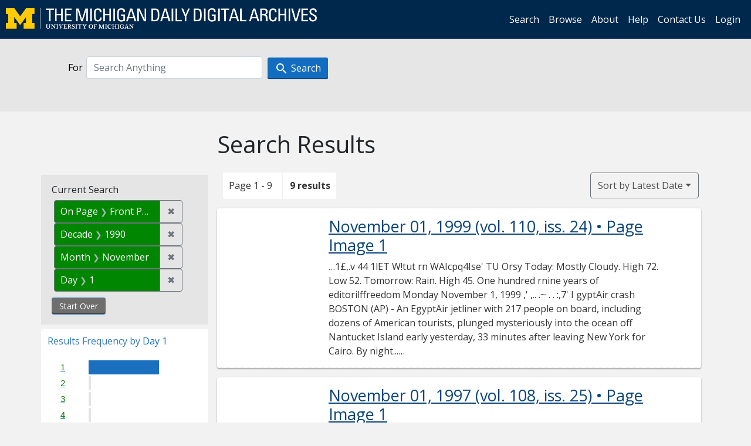

--- FILE ---
content_type: text/html; charset=utf-8
request_url: https://digital.bentley.umich.edu/midaily/search?f%5Bdate_issued_dd_ti%5D%5B%5D=1&f%5Bdate_issued_mm_ti%5D%5B%5D=11&f%5Bdate_issued_yyyy10_ti%5D%5B%5D=1990&f%5Bissue_sequence_field%5D%5B%5D=issue_sequence_1&sort=date_issued_dt+desc%2C+issue_no_t_sort+asc%2C+issue_sequence+asc
body_size: 8104
content:
<!DOCTYPE html>
<html lang="en" class="no-js">
  <head>
    <meta charset="utf-8">
    <meta http-equiv="Content-Type" content="text/html; charset=utf-8">

    <!-- Mobile viewport optimization h5bp.com/ad -->
    <meta name="HandheldFriendly" content="True">
    <meta name="viewport" content="width=device-width,initial-scale=1.0">
    
    <!-- Internet Explorer use the highest version available -->
    <meta http-equiv="X-UA-Compatible" content="IE=edge">

    <!-- Mobile IE allows us to activate ClearType technology for smoothing fonts for easy reading -->
    <!--[if IEMobile]>
      <meta http-equiv="cleartype" content="on">
    <![endif]-->

    <title>Day: 1 / Month: November / Decade: 1990 / On Page: Front Page - Michigan Daily Digital Archives - Search Results</title>
    <link rel="icon" type="image/x-icon" href="/assets/favicon-06b0ea96dea0d0e5709c1ccef65ee98f6f9ee8eeb905f9bbcfcf386834c38d1a.ico" />
    <link rel="stylesheet" href="/assets/application-0daee5089a4ca5fe0af2f67e2aca87ca57243ebd0564ee60a985b70b826f7586.css" media="all" />
    <script src="/assets/application-0aa47976aed52750af4366be76e74a1d988e2dcc6a3675f15dc5acb94c4d7957.js"></script>

    <meta name="csrf-param" content="authenticity_token" />
<meta name="csrf-token" content="kxl2Gzg92qOiTUEx8uo3vQMzqe0FdsqzX4G5-i80QxBe-9oBTzE2_j98woji8W8nljQkkzSB-uSOrn6b4M6nLQ" />
    
      <link rel="repository" href="https://quod.lib.umich.edu/cgi/i/image/api/" />
  <link rel="alternate" type="application/rss+xml" title="RSS for results" href="/midaily/search.rss?f%5Bdate_issued_dd_ti%5D%5B%5D=1&amp;f%5Bdate_issued_mm_ti%5D%5B%5D=11&amp;f%5Bdate_issued_yyyy10_ti%5D%5B%5D=1990&amp;f%5Bissue_sequence_field%5D%5B%5D=issue_sequence_1&amp;sort=date_issued_dt+desc%2C+issue_no_t_sort+asc%2C+issue_sequence+asc" />
  <link rel="alternate" type="application/atom+xml" title="Atom for results" href="/midaily/search.atom?f%5Bdate_issued_dd_ti%5D%5B%5D=1&amp;f%5Bdate_issued_mm_ti%5D%5B%5D=11&amp;f%5Bdate_issued_yyyy10_ti%5D%5B%5D=1990&amp;f%5Bissue_sequence_field%5D%5B%5D=issue_sequence_1&amp;sort=date_issued_dt+desc%2C+issue_no_t_sort+asc%2C+issue_sequence+asc" />


    <!-- Le HTML5 shim, for IE6-8 support of HTML5 elements -->
    <!--[if lt IE 9]>
      <script src="//html5shim.googlecode.com/svn/trunk/html5.js"></script>
    <![endif]-->

    <link href="https://fonts.googleapis.com/css?family=Open+Sans:400,700" rel="stylesheet">

    <script>(function(w,d,s,l,i){w[l]=w[l]||[];w[l].push({'gtm.start':
    new Date().getTime(),event:'gtm.js'});var f=d.getElementsByTagName(s)[0],
    j=d.createElement(s),dl=l!='dataLayer'?'&l='+l:'';j.async=true;j.src=
    'https://www.googletagmanager.com/gtm.js?id='+i+dl;f.parentNode.insertBefore(j,f);
    })(window,document,'script','dataLayer','GTM-WBJ7G26');</script>

  </head>
  <body class="blacklight-catalog blacklight-catalog-index" >

    <nav class="navbar navbar-expand-lg navbar-dark align-items-center" id="header-navbar" style="gap: 1rem;">
  <div class="d-flex flex-column flex-lg-row flex-grow-1" data-class="collapse navbar-collapse">
    <a class="navbar-brand" href="https://digital.bentley.umich.edu/midaily"><img alt="The Michigan Daily Digital Archives" height="35" style="margin-top: -8px" src="/assets/The-Michigan-Daily-Digital-Archive-Header-Graphic-97ff19d10db46c81cc6a22da618a557b5a6fcd4d8ec404269d7ae0e05aee4546.png" /></a>
      <ul id="skip">
    <li><a href="#content">Skip to results</a></li>
    <li><a href="#search-navbar">Skip to search form</a></li>
    <li><a href="#sidebar">Skip to search results filters</a></li>
</ul>


    <div class="collapse navbar-collapse justify-content-end" id="user-util-collapse">
        <ul class="navbar-nav flex-direction-row justify-content-end">
    <li class="nav-item"><a class="nav-link" href="/midaily/search">Search</a></li>

    <li class="nav-item"><a class="nav-link" href="/midaily/browse">Browse</a></li>
    <li class="nav-item"><a class="nav-link" href="/midaily/donors">About</a></li>
    <li class="nav-item"><a class="nav-link" href="/midaily/how_to_search">Help</a></li>
    <li class="nav-item"><a class="nav-link" href="https://umich.qualtrics.com/jfe/form/SV_8qx7Ino9hw7LSQu?publication=midaily" referrerpolicy="unsafe-url">Contact Us</a></li>

        <li class="nav-item">
          <a class="nav-link" href="/login_info">Login</a>
        </li>

  </ul>

    </div>
  </div>
  <button class="navbar-toggler align-self-start" type="button" data-toggle="collapse" data-target="#user-util-collapse" aria-controls="navbarTogglerDemo01" aria-expanded="false" aria-label="Toggle navigation">
    <span class="navbar-toggler-icon"></span>
  </button>
</nav>




  <div id="search-navbar" class="navbar navbar-default p-0" role="navigation">
    
<div class="container-fluid site-search" aria-live="polite">
  <div class="row">
    <form role="search" class="form-horizontal site-search-form" action="https://digital.bentley.umich.edu/midaily/search" accept-charset="UTF-8" method="get">
      <input type="hidden" name="f[date_issued_dd_ti][]" value="1" autocomplete="off" />
<input type="hidden" name="f[date_issued_mm_ti][]" value="11" autocomplete="off" />
<input type="hidden" name="f[date_issued_yyyy10_ti][]" value="1990" autocomplete="off" />
<input type="hidden" name="f[issue_sequence_field][]" value="issue_sequence_1" autocomplete="off" />
<input type="hidden" name="sort" value="date_issued_dt desc, issue_no_t_sort asc, issue_sequence asc" autocomplete="off" />
<input type="hidden" name="publication" value="midaily" autocomplete="off" />      
      <input type="hidden" name="search_field" id="search_field" value="all_fields" autocomplete="off" />
      <div class="form-group">
        <div class="col-xs-12">
          <span class="q-block">
            <label for="q" class="control-label search-label for-label">For</label>
            <input type="text" name="q" id="q" placeholder="Search Anything" class="form-control" />
            <!-- <button class="btn btn-primary btn-lg">Search </button> -->
            <button type="submit" class="btn btn-action btn-primary" xid="search">
              <span class="icon_search icon_16px"></span>
              <span class="hidden icon_rotate_right icon_16px glyphicon-refresh-animate"></span> 
              <span class="submit-search-text">Search</span>
            </button>
          </span>
        </div>
      </div>
</form>  </div>
</div>


  </div>


    <div id="blacklight-modal" class="modal fade" tabindex="-1" role="dialog" aria-hidden="true" data-turbo="false">
  <div class="modal-dialog modal-lg" role="document">
    <div class="modal-content">
    </div>
  </div>
</div>


    <main class="py-3">
        <div class="container">

        <div class="row">
          <div class="col-md-9 offset-md-3 col-sm-8 offset-sm-4 col-xs-12 mt-3">
            <h1>    Search Results
</h1>
          </div>
        </div>

      <div class="row">
        



<div id="sidebar" class="col-md-3 col-sm-4 col-xs-12">
    <div id="appliedParams" class="constraints-container">
    
    <h3>Current Search</h3>

    
<span class="btn-group applied-filter constraint filter filter-issue_sequence_field">
  <span class="constraint-value btn btn-outline-secondary">
      <span class="filter-name">On Page</span>
      <span class="filter-value" title="Front Page">Front Page</span>
  </span>
    <a class="btn btn-outline-secondary remove" href="/midaily/search?f%5Bdate_issued_dd_ti%5D%5B%5D=1&amp;f%5Bdate_issued_mm_ti%5D%5B%5D=11&amp;f%5Bdate_issued_yyyy10_ti%5D%5B%5D=1990&amp;sort=date_issued_dt+desc%2C+issue_no_t_sort+asc%2C+issue_sequence+asc">
      <span class="remove-icon" aria-hidden="true">✖</span>
      <span class="sr-only visually-hidden">
        Remove constraint On Page: Front Page
      </span>
</a></span>



<span class="btn-group applied-filter constraint filter filter-date_issued_yyyy10_ti">
  <span class="constraint-value btn btn-outline-secondary">
      <span class="filter-name">Decade</span>
      <span class="filter-value" title="1990">1990</span>
  </span>
    <a class="btn btn-outline-secondary remove" href="/midaily/search?f%5Bdate_issued_dd_ti%5D%5B%5D=1&amp;f%5Bdate_issued_mm_ti%5D%5B%5D=11&amp;f%5Bissue_sequence_field%5D%5B%5D=issue_sequence_1&amp;sort=date_issued_dt+desc%2C+issue_no_t_sort+asc%2C+issue_sequence+asc">
      <span class="remove-icon" aria-hidden="true">✖</span>
      <span class="sr-only visually-hidden">
        Remove constraint Decade: 1990
      </span>
</a></span>



<span class="btn-group applied-filter constraint filter filter-date_issued_mm_ti">
  <span class="constraint-value btn btn-outline-secondary">
      <span class="filter-name">Month</span>
      <span class="filter-value" title="November">November</span>
  </span>
    <a class="btn btn-outline-secondary remove" href="/midaily/search?f%5Bdate_issued_dd_ti%5D%5B%5D=1&amp;f%5Bdate_issued_yyyy10_ti%5D%5B%5D=1990&amp;f%5Bissue_sequence_field%5D%5B%5D=issue_sequence_1&amp;sort=date_issued_dt+desc%2C+issue_no_t_sort+asc%2C+issue_sequence+asc">
      <span class="remove-icon" aria-hidden="true">✖</span>
      <span class="sr-only visually-hidden">
        Remove constraint Month: November
      </span>
</a></span>



<span class="btn-group applied-filter constraint filter filter-date_issued_dd_ti">
  <span class="constraint-value btn btn-outline-secondary">
      <span class="filter-name">Day</span>
      <span class="filter-value" title="1">1</span>
  </span>
    <a class="btn btn-outline-secondary remove" href="/midaily/search?f%5Bdate_issued_mm_ti%5D%5B%5D=11&amp;f%5Bdate_issued_yyyy10_ti%5D%5B%5D=1990&amp;f%5Bissue_sequence_field%5D%5B%5D=issue_sequence_1&amp;sort=date_issued_dt+desc%2C+issue_no_t_sort+asc%2C+issue_sequence+asc">
      <span class="remove-icon" aria-hidden="true">✖</span>
      <span class="sr-only visually-hidden">
        Remove constraint Day: 1
      </span>
</a></span>


    <div>
      <a class="catalog_startOverLink btn btn-text" id="startOverLink" href="/midaily/search">Start Over</a>
    </div>
  </div>      
 

  <div id="searchGraph" class="clearfix">
    <h2 class="sr-only">Explore by Day 1</h2>
    <span 
    id="graph_data" 
    class="hidden" 
    data-chart-title="Day 1" 
    data-highest-col="9" 
    data-lowest-col="9"      
    data-facet-key="date_issued_dd_ti"      
    data-col-names="1, 2, 3, 4, 5, 6, 7, 8, 9, 10, 11, 12, 13, 14, 15, 16, 17, 18, 19, 20, 21, 22, 23, 24, 25, 26, 27, 28, 29, 30, 31" 
    data-col-values="9, 0, 0, 0, 0, 0, 0, 0, 0, 0, 0, 0, 0, 0, 0, 0, 0, 0, 0, 0, 0, 0, 0, 0, 0, 0, 0, 0, 0, 0, 0"  
    data-col-links="/midaily/search?f%5Bdate_issued_mm_ti%5D%5B%5D=11&amp;f%5Bdate_issued_yyyy10_ti%5D%5B%5D=1990&amp;f%5Bissue_sequence_field%5D%5B%5D=issue_sequence_1&amp;sort=date_issued_dt+desc%2C+issue_no_t_sort+asc%2C+issue_sequence+asc, #, #, #, #, #, #, #, #, #, #, #, #, #, #, #, #, #, #, #, #, #, #, #, #, #, #, #, #, #, #" 
    ></span>
    
  <h3><span class="result-requency-by">Results Frequency by </span><span class="result-frequency-by-range">Day 1</span></h3>
  <div id="hit_chart_frame">
    <span id="y-axis-title">Date Range</span>
    <span id="x-axis-title">Pages with Results</span>
    <!-- line bar -->
  </div>
    <span id="hit_instructions">The graph is meant to give a relative scale of results. Hover over labels to see number of results.</span>
</div>
    <div id="facets" class="facets sidenav facets-toggleable-md">
  <div class="facets-header">
    <h2 class="facets-heading">Filter by Date Range Facet</h2>

    <button class="navbar-toggler navbar-toggler-right" type="button" data-toggle="collapse" data-target="#facet-panel-collapse" data-bs-toggle="collapse" data-bs-target="#facet-panel-collapse" aria-controls="facet-panel-collapse" aria-expanded="false" aria-label="Toggle facets">
      <span class="navbar-toggler-icon"></span>
</button>  </div>

  <div id="facet-panel-collapse" class="facets-collapse collapse">
      <div class="card facet-limit blacklight-issue_sequence_field facet-limit-active">
  <h3 class="card-header p-0 facet-field-heading" id="facet-issue_sequence_field-header">
    <button
      type="button"
      class="btn w-100 d-block btn-block p-2 text-start text-left collapse-toggle "
      data-toggle="collapse"
      data-bs-toggle="collapse"
      data-target="#facet-issue_sequence_field"
      data-bs-target="#facet-issue_sequence_field"
      aria-expanded="true"
      arial-controls="facet-issue_sequence_field"
    >
          On Page

    </button>
  </h3>
  <div id="facet-issue_sequence_field" role="region" aria-labelledby="facet-issue_sequence_field-header" class="panel-collapse facet-content collapse show">
    <div class="card-body">
              
    <ul class="facet-values list-unstyled">
      <li><span class="facet-label"><span class="selected">Front Page</span><a class="remove" href="/midaily/search?f%5Bdate_issued_dd_ti%5D%5B%5D=1&amp;f%5Bdate_issued_mm_ti%5D%5B%5D=11&amp;f%5Bdate_issued_yyyy10_ti%5D%5B%5D=1990&amp;sort=date_issued_dt+desc%2C+issue_no_t_sort+asc%2C+issue_sequence+asc"><span class="fa fa-close"></span><span class="sr-only">remove facet limit Front Page</span></a></span><span title="Number of records" class="selected facet-count">9</span></li>
    </ul>




    </div>
  </div>
</div>

<div class="card facet-limit blacklight-date_issued_yyyy10_ti facet-limit-active">
  <h3 class="card-header p-0 facet-field-heading" id="facet-date_issued_yyyy10_ti-header">
    <button
      type="button"
      class="btn w-100 d-block btn-block p-2 text-start text-left collapse-toggle "
      data-toggle="collapse"
      data-bs-toggle="collapse"
      data-target="#facet-date_issued_yyyy10_ti"
      data-bs-target="#facet-date_issued_yyyy10_ti"
      aria-expanded="true"
      arial-controls="facet-date_issued_yyyy10_ti"
    >
          Decade

    </button>
  </h3>
  <div id="facet-date_issued_yyyy10_ti" role="region" aria-labelledby="facet-date_issued_yyyy10_ti-header" class="panel-collapse facet-content collapse show">
    <div class="card-body">
              
    <ul class="facet-values list-unstyled">
      <li><span class="facet-label"><span class="selected">1990</span><a class="remove" href="/midaily/search?f%5Bdate_issued_dd_ti%5D%5B%5D=1&amp;f%5Bdate_issued_mm_ti%5D%5B%5D=11&amp;f%5Bissue_sequence_field%5D%5B%5D=issue_sequence_1&amp;sort=date_issued_dt+desc%2C+issue_no_t_sort+asc%2C+issue_sequence+asc"><span class="fa fa-close"></span><span class="sr-only">remove facet limit 1990</span></a></span><span title="Number of records" class="selected facet-count">9</span></li>
    </ul>




    </div>
  </div>
</div>

<div class="card facet-limit blacklight-date_issued_yyyy_ti ">
  <h3 class="card-header p-0 facet-field-heading" id="facet-date_issued_yyyy_ti-header">
    <button
      type="button"
      class="btn w-100 d-block btn-block p-2 text-start text-left collapse-toggle collapsed"
      data-toggle="collapse"
      data-bs-toggle="collapse"
      data-target="#facet-date_issued_yyyy_ti"
      data-bs-target="#facet-date_issued_yyyy_ti"
      aria-expanded="false"
      arial-controls="facet-date_issued_yyyy_ti"
    >
          Year

    </button>
  </h3>
  <div id="facet-date_issued_yyyy_ti" role="region" aria-labelledby="facet-date_issued_yyyy_ti-header" class="panel-collapse facet-content collapse ">
    <div class="card-body">
              
    <ul class="facet-values list-unstyled">
      <li><span class="facet-label"><a class="facet-select" rel="nofollow" href="/midaily/search?f%5Bdate_issued_dd_ti%5D%5B%5D=1&amp;f%5Bdate_issued_mm_ti%5D%5B%5D=11&amp;f%5Bdate_issued_yyyy10_ti%5D%5B%5D=1990&amp;f%5Bdate_issued_yyyy_ti%5D%5B%5D=1990&amp;f%5Bissue_sequence_field%5D%5B%5D=issue_sequence_1&amp;sort=date_issued_dt+desc%2C+issue_no_t_sort+asc%2C+issue_sequence+asc">1990</a></span><span title="Number of records" class="facet-count">1</span></li><li><span class="facet-label"><a class="facet-select" rel="nofollow" href="/midaily/search?f%5Bdate_issued_dd_ti%5D%5B%5D=1&amp;f%5Bdate_issued_mm_ti%5D%5B%5D=11&amp;f%5Bdate_issued_yyyy10_ti%5D%5B%5D=1990&amp;f%5Bdate_issued_yyyy_ti%5D%5B%5D=1991&amp;f%5Bissue_sequence_field%5D%5B%5D=issue_sequence_1&amp;sort=date_issued_dt+desc%2C+issue_no_t_sort+asc%2C+issue_sequence+asc">1991</a></span><span title="Number of records" class="facet-count">2</span></li><li><span class="facet-label"><a class="facet-select" rel="nofollow" href="/midaily/search?f%5Bdate_issued_dd_ti%5D%5B%5D=1&amp;f%5Bdate_issued_mm_ti%5D%5B%5D=11&amp;f%5Bdate_issued_yyyy10_ti%5D%5B%5D=1990&amp;f%5Bdate_issued_yyyy_ti%5D%5B%5D=1993&amp;f%5Bissue_sequence_field%5D%5B%5D=issue_sequence_1&amp;sort=date_issued_dt+desc%2C+issue_no_t_sort+asc%2C+issue_sequence+asc">1993</a></span><span title="Number of records" class="facet-count">1</span></li><li><span class="facet-label"><a class="facet-select" rel="nofollow" href="/midaily/search?f%5Bdate_issued_dd_ti%5D%5B%5D=1&amp;f%5Bdate_issued_mm_ti%5D%5B%5D=11&amp;f%5Bdate_issued_yyyy10_ti%5D%5B%5D=1990&amp;f%5Bdate_issued_yyyy_ti%5D%5B%5D=1994&amp;f%5Bissue_sequence_field%5D%5B%5D=issue_sequence_1&amp;sort=date_issued_dt+desc%2C+issue_no_t_sort+asc%2C+issue_sequence+asc">1994</a></span><span title="Number of records" class="facet-count">1</span></li><li><span class="facet-label"><a class="facet-select" rel="nofollow" href="/midaily/search?f%5Bdate_issued_dd_ti%5D%5B%5D=1&amp;f%5Bdate_issued_mm_ti%5D%5B%5D=11&amp;f%5Bdate_issued_yyyy10_ti%5D%5B%5D=1990&amp;f%5Bdate_issued_yyyy_ti%5D%5B%5D=1995&amp;f%5Bissue_sequence_field%5D%5B%5D=issue_sequence_1&amp;sort=date_issued_dt+desc%2C+issue_no_t_sort+asc%2C+issue_sequence+asc">1995</a></span><span title="Number of records" class="facet-count">1</span></li><li><span class="facet-label"><a class="facet-select" rel="nofollow" href="/midaily/search?f%5Bdate_issued_dd_ti%5D%5B%5D=1&amp;f%5Bdate_issued_mm_ti%5D%5B%5D=11&amp;f%5Bdate_issued_yyyy10_ti%5D%5B%5D=1990&amp;f%5Bdate_issued_yyyy_ti%5D%5B%5D=1996&amp;f%5Bissue_sequence_field%5D%5B%5D=issue_sequence_1&amp;sort=date_issued_dt+desc%2C+issue_no_t_sort+asc%2C+issue_sequence+asc">1996</a></span><span title="Number of records" class="facet-count">1</span></li><li><span class="facet-label"><a class="facet-select" rel="nofollow" href="/midaily/search?f%5Bdate_issued_dd_ti%5D%5B%5D=1&amp;f%5Bdate_issued_mm_ti%5D%5B%5D=11&amp;f%5Bdate_issued_yyyy10_ti%5D%5B%5D=1990&amp;f%5Bdate_issued_yyyy_ti%5D%5B%5D=1997&amp;f%5Bissue_sequence_field%5D%5B%5D=issue_sequence_1&amp;sort=date_issued_dt+desc%2C+issue_no_t_sort+asc%2C+issue_sequence+asc">1997</a></span><span title="Number of records" class="facet-count">1</span></li><li><span class="facet-label"><a class="facet-select" rel="nofollow" href="/midaily/search?f%5Bdate_issued_dd_ti%5D%5B%5D=1&amp;f%5Bdate_issued_mm_ti%5D%5B%5D=11&amp;f%5Bdate_issued_yyyy10_ti%5D%5B%5D=1990&amp;f%5Bdate_issued_yyyy_ti%5D%5B%5D=1999&amp;f%5Bissue_sequence_field%5D%5B%5D=issue_sequence_1&amp;sort=date_issued_dt+desc%2C+issue_no_t_sort+asc%2C+issue_sequence+asc">1999</a></span><span title="Number of records" class="facet-count">1</span></li>
    </ul>




    </div>
  </div>
</div>

<div class="card facet-limit blacklight-date_issued_mm_ti facet-limit-active">
  <h3 class="card-header p-0 facet-field-heading" id="facet-date_issued_mm_ti-header">
    <button
      type="button"
      class="btn w-100 d-block btn-block p-2 text-start text-left collapse-toggle "
      data-toggle="collapse"
      data-bs-toggle="collapse"
      data-target="#facet-date_issued_mm_ti"
      data-bs-target="#facet-date_issued_mm_ti"
      aria-expanded="true"
      arial-controls="facet-date_issued_mm_ti"
    >
          Month

    </button>
  </h3>
  <div id="facet-date_issued_mm_ti" role="region" aria-labelledby="facet-date_issued_mm_ti-header" class="panel-collapse facet-content collapse show">
    <div class="card-body">
              
    <ul class="facet-values list-unstyled">
      <li><span class="facet-label"><span class="selected">November</span><a class="remove" href="/midaily/search?f%5Bdate_issued_dd_ti%5D%5B%5D=1&amp;f%5Bdate_issued_yyyy10_ti%5D%5B%5D=1990&amp;f%5Bissue_sequence_field%5D%5B%5D=issue_sequence_1&amp;sort=date_issued_dt+desc%2C+issue_no_t_sort+asc%2C+issue_sequence+asc"><span class="fa fa-close"></span><span class="sr-only">remove facet limit November</span></a></span><span title="Number of records" class="selected facet-count">9</span></li>
    </ul>




    </div>
  </div>
</div>

<div class="card facet-limit blacklight-date_issued_dd_ti facet-limit-active">
  <h3 class="card-header p-0 facet-field-heading" id="facet-date_issued_dd_ti-header">
    <button
      type="button"
      class="btn w-100 d-block btn-block p-2 text-start text-left collapse-toggle "
      data-toggle="collapse"
      data-bs-toggle="collapse"
      data-target="#facet-date_issued_dd_ti"
      data-bs-target="#facet-date_issued_dd_ti"
      aria-expanded="true"
      arial-controls="facet-date_issued_dd_ti"
    >
          Day

    </button>
  </h3>
  <div id="facet-date_issued_dd_ti" role="region" aria-labelledby="facet-date_issued_dd_ti-header" class="panel-collapse facet-content collapse show">
    <div class="card-body">
              
    <ul class="facet-values list-unstyled">
      <li><span class="facet-label"><span class="selected">1</span><a class="remove" href="/midaily/search?f%5Bdate_issued_mm_ti%5D%5B%5D=11&amp;f%5Bdate_issued_yyyy10_ti%5D%5B%5D=1990&amp;f%5Bissue_sequence_field%5D%5B%5D=issue_sequence_1&amp;sort=date_issued_dt+desc%2C+issue_no_t_sort+asc%2C+issue_sequence+asc"><span class="fa fa-close"></span><span class="sr-only">remove facet limit 1</span></a></span><span title="Number of records" class="selected facet-count">9</span></li>
    </ul>




    </div>
  </div>
</div>

</div></div>


</div>

<div id="content" class="col-md-9 col-sm-8 col-xs-12 activate-highlighting">
  
    <h2 class="sr-only top-content-title"><span class="translation_missing" title="translation missing: en.blacklight.search.search_results_header">Search Results Header</span></h2>






<div id="sortAndPerPage">
  <section class="pagination">
      <div class="page_links">
      <span class="page_entries">
        <span class="pages-box">Page 1 - 9</span> <span class="results-box hidden-xs">9 results</span>
      </span>
    </div> 

</section>

  <div class="search-widgets">
        <div id="sort-dropdown" class="btn-group sort-dropdown">
  <button name="button" type="submit" class="btn btn-outline-secondary dropdown-toggle" aria-expanded="false" data-toggle="dropdown" data-bs-toggle="dropdown">Sort<span class="d-none d-sm-inline"> by Latest Date</span><span class="caret"></span></button>

  <div class="dropdown-menu" role="menu">
      <a class="dropdown-item " role="menuitem" href="/midaily/search?f%5Bdate_issued_dd_ti%5D%5B%5D=1&amp;f%5Bdate_issued_mm_ti%5D%5B%5D=11&amp;f%5Bdate_issued_yyyy10_ti%5D%5B%5D=1990&amp;f%5Bissue_sequence_field%5D%5B%5D=issue_sequence_1&amp;sort=relevance">Interesting</a>
      <a class="dropdown-item active" role="menuitem" aria-current="page" href="/midaily/search?f%5Bdate_issued_dd_ti%5D%5B%5D=1&amp;f%5Bdate_issued_mm_ti%5D%5B%5D=11&amp;f%5Bdate_issued_yyyy10_ti%5D%5B%5D=1990&amp;f%5Bissue_sequence_field%5D%5B%5D=issue_sequence_1&amp;sort=date_issued_dt+desc%2C+issue_no_t_sort+asc%2C+issue_sequence+asc">Latest Date</a>
      <a class="dropdown-item " role="menuitem" href="/midaily/search?f%5Bdate_issued_dd_ti%5D%5B%5D=1&amp;f%5Bdate_issued_mm_ti%5D%5B%5D=11&amp;f%5Bdate_issued_yyyy10_ti%5D%5B%5D=1990&amp;f%5Bissue_sequence_field%5D%5B%5D=issue_sequence_1&amp;sort=date_issued_dt+asc%2C+issue_no_t_sort+asc%2C+issue_sequence+asc">Earliest Date</a>
  </div>
</div>



</div>
</div>

<h2 class="sr-only">Search Results</h2>

  <div id="documents" class="documents-list container-fluid">
  <article class="row document" data-words="[]" data-identifier="bhl_midaily:mdp.39015071755032-00000015:WORDS00000015">
    <span class="row-thumbnail" aria-hidden="true" tabindex="-1">
        <a tabindex="-1" class="thumbnail loading" data-min-width="150" data-min-height="259" aria-describedby="_mdp.39015071755032-00000015" href="/midaily/mdp.39015071755032/15"><img data-src="https://quod.lib.umich.edu/cgi/i/image/api/tile/bhl_midaily:mdp.39015071755032-00000015:IMG00000015/full/150,/0/default.jpg" tabindex="-1" aria-hidden="true" alt="image of November 01, 1999 - number 1" /></a>
    </span>
    <div class="row-article-text">
        <a href="/midaily/mdp.39015071755032/15">
    <h3 id="_mdp.39015071755032-00000015">
        November 01, 1999
        <span class="subtitle">
            (vol. 110, iss. 24)
            &#8226; Page Image 1</span>
    </h3>
</a>

<p>&#8230;1£,.v 44 1lET W!tut  rn  WAIcpq4Ise'  TU Orsy Today: Mostly Cloudy. High 72. Low 52. Tomorrow: Rain. High 45.  One hundred rnine years of editorilffreedom  Monday November 1, 1999  ,'  ,.. .~ . . :,7'  I  gyptAir crash  BOSTON (AP) - An EgyptAir jetliner with 217 people on board, including dozens of American tourists, plunged mysteriously into the ocean off Nantucket Island early yesterday, 33 minutes after leaving New York for Cairo. By night...&#8230;</p>

    </div>

</article>
    <article class="row document" data-words="[]" data-identifier="bhl_midaily:mdp.39015071754985-00000786:WORDS00000786">
    <span class="row-thumbnail" aria-hidden="true" tabindex="-1">
        <a tabindex="-1" class="thumbnail loading" data-min-width="150" data-min-height="87" aria-describedby="_mdp.39015071754985-00000786" href="/midaily/mdp.39015071754985/786"><img data-src="https://quod.lib.umich.edu/cgi/i/image/api/tile/bhl_midaily:mdp.39015071754985-00000786:IMG00000786/full/150,/0/default.jpg" tabindex="-1" aria-hidden="true" alt="image of November 01, 1997 - number 1" /></a>
    </span>
    <div class="row-article-text">
        <a href="/midaily/mdp.39015071754985/786">
    <h3 id="_mdp.39015071754985-00000786">
        November 01, 1997
        <span class="subtitle">
            (vol. 108, iss. 25)
            &#8226; Page Image 1</span>
    </h3>
</a>

<p>&#8230;iiiiiiiiiiii i i i i i i i i i i i i i i i i i i i i i i l l i l l i l l i l l i l l i l l I i i i i i i i i i i i i i i i i i i i i i i l l i l l i l l i l l i l l i I i i i i i i i i i i i i i i i i i i i i i i l l i l l i l i l l i l l i lI  2 - The *higan Daily - Footba y- November 1, 199  CoI&NT  0 j.  GAME REVIEW  i'ember 1, 1997 -Fo  - INSIDE FOOTBALL SATURDAY -  Little Brown Jug up for grabs foi  Blue All Over Last weekend, No. 5 Mic...&#8230;</p>

    </div>

</article>
    <article class="row document" data-words="[]" data-identifier="bhl_midaily:mdp.39015071754969-00000753:WORDS00000753">
    <span class="row-thumbnail" aria-hidden="true" tabindex="-1">
        <a tabindex="-1" class="thumbnail loading" data-min-width="150" data-min-height="259" aria-describedby="_mdp.39015071754969-00000753" href="/midaily/mdp.39015071754969/753"><img data-src="https://quod.lib.umich.edu/cgi/i/image/api/tile/bhl_midaily:mdp.39015071754969-00000753:IMG00000753/full/150,/0/default.jpg" tabindex="-1" aria-hidden="true" alt="image of November 01, 1996 - number 1" /></a>
    </span>
    <div class="row-article-text">
        <a href="/midaily/mdp.39015071754969/753">
    <h3 id="_mdp.39015071754969-00000753">
        November 01, 1996
        <span class="subtitle">
            (vol. 107, iss. 23)
            &#8226; Page Image 1</span>
    </h3>
</a>

<p>&#8230;ppI *oowqw citt mx  *rni  Friday November 1, 1996  * ~!'  MSA gains more parties, candidates  By Will Weissert Iaily Staff Reporter Recent polls have reported that most students have little or no interest in the Michigan Student Assembly - but upcoming elections may change some minds on campus. There are 24 vacant assembly seats in 13 separate schools, hut the race is crowded with 101 students filing to run in MSA's late-November elections. Th...&#8230;</p>

    </div>

</article>
    <article class="row document" data-words="[]" data-identifier="bhl_midaily:mdp.39015094733527-00000869:WORDS00000869">
    <span class="row-thumbnail" aria-hidden="true" tabindex="-1">
        <a tabindex="-1" class="thumbnail loading" data-min-width="150" data-min-height="264" aria-describedby="_mdp.39015094733527-00000869" href="/midaily/mdp.39015094733527/869"><img data-src="https://quod.lib.umich.edu/cgi/i/image/api/tile/bhl_midaily:mdp.39015094733527-00000869:IMG00000869/full/150,/0/default.jpg" tabindex="-1" aria-hidden="true" alt="image of November 01, 1995 - number 1" /></a>
    </span>
    <div class="row-article-text">
        <a href="/midaily/mdp.39015094733527/869">
    <h3 id="_mdp.39015094733527-00000869">
        November 01, 1995
        <span class="subtitle">
            (vol. 106, iss. 24)
            &#8226; Page Image 1</span>
    </h3>
</a>

<p>&#8230;!  seather night: Cloudy with rain 'ely, low 53% morrow: Cloudy with rain ely, high around 60%.  14  r One hundred five years of editori d freedom  1W  Wednesday November 1, 1995  - -.140 !2m=" "" '''! lw!""- , , i -.Mb I  TA union calls for workload, wage changes  By Heather Miller Daily Staff Reporter Negotiations between the Graduate Employees Organization and the Uni- versity began at 6 p.m. yesterday on a new contract to replace the curre...&#8230;</p>

    </div>

</article>
    <article class="row document" data-words="[]" data-identifier="bhl_midaily:mdp.39015071754936-00000677:WORDS00000677">
    <span class="row-thumbnail" aria-hidden="true" tabindex="-1">
        <a tabindex="-1" class="thumbnail loading" data-min-width="150" data-min-height="256" aria-describedby="_mdp.39015071754936-00000677" href="/midaily/mdp.39015071754936/677"><img data-src="https://quod.lib.umich.edu/cgi/i/image/api/tile/bhl_midaily:mdp.39015071754936-00000677:IMG00000677/full/150,/0/default.jpg" tabindex="-1" aria-hidden="true" alt="image of November 01, 1994 - number 1" /></a>
    </span>
    <div class="row-article-text">
        <a href="/midaily/mdp.39015071754936/677">
    <h3 id="_mdp.39015071754936-00000677">
        November 01, 1994
        <span class="subtitle">
            (vol. 105, iss. 21)
            &#8226; Page Image 1</span>
    </h3>
</a>

<p>&#8230;Ig 2irrn  UAr  One hundred four years of editorial freedom -o VN. .AnAbr ihgn- .oebti19 94m  IHALLOWEEN MUSIC  Education key in gov r race By JONATHAN BERNDT Daily Staff Reporter For about 80 percent of the University's undergraduates, the road to Ann Arbor ran through a public high school. For the last 15 months, no issue has concerned Michigan's politicians more than educating the 1.6 mil- lion K-12 students in the state. In July 1993, the L...&#8230;</p>

    </div>

</article>
    <article class="row document" data-words="[]" data-identifier="bhl_midaily:mdp.39015071754910-00000581:WORDS00000581">
    <span class="row-thumbnail" aria-hidden="true" tabindex="-1">
        <a tabindex="-1" class="thumbnail loading" data-min-width="150" data-min-height="255" aria-describedby="_mdp.39015071754910-00000581" href="/midaily/mdp.39015071754910/581"><img data-src="https://quod.lib.umich.edu/cgi/i/image/api/tile/bhl_midaily:mdp.39015071754910-00000581:IMG00000581/full/150,/0/default.jpg" tabindex="-1" aria-hidden="true" alt="image of November 01, 1993 - number 1" /></a>
    </span>
    <div class="row-article-text">
        <a href="/midaily/mdp.39015071754910/581">
    <h3 id="_mdp.39015071754910-00000581">
        November 01, 1993
        <span class="subtitle">
            (vol. 104, iss. 24)
            &#8226; Page Image 1</span>
    </h3>
</a>

<p>&#8230; Cross Country teams sweep conference championship meets  Performance differed vastly from real life  Ws PORTS3onday  *12  t t  .Aw 74PI 44&w  One hundred three years of editorial freedom val. C N 24 AmAbor Michigan - Moay, November 1 1993 1993 The Michigan Daily  Millions mourn as ilm1Icons pass away By JON ALTSHUL * lY FILM EDITOR In two unrelated incidents, actor River Phoenix and acclaimed Italian film director Federico Fellini passed away...&#8230;</p>

    </div>

</article>
    <article class="row document" data-words="[]" data-identifier="bhl_midaily:mdp.39015071754878-00000617:WORDS00000617">
    <span class="row-thumbnail" aria-hidden="true" tabindex="-1">
        <a tabindex="-1" class="thumbnail loading" data-min-width="150" data-min-height="247" aria-describedby="_mdp.39015071754878-00000617" href="/midaily/mdp.39015071754878/617"><img data-src="https://quod.lib.umich.edu/cgi/i/image/api/tile/bhl_midaily:mdp.39015071754878-00000617:IMG00000617/full/150,/0/default.jpg" tabindex="-1" aria-hidden="true" alt="image of November 01, 1991 - number 1" /></a>
    </span>
    <div class="row-article-text">
        <a href="/midaily/mdp.39015071754878/617">
    <h3 id="_mdp.39015071754878-00000617">
        November 01, 1991
        <span class="subtitle">
            (vol. 102, iss. 25)
            &#8226; Page Image 1</span>
    </h3>
</a>

<p>&#8230;TODAY Partly sunny, cooler; High: 53, Low: 42. TOMORROW Cloudy, chance of rain; High: 47, Low: 37.  *1 4a  Ann Arbor's Party Patrol. See WEEKEND.  One hundred and one years of editorial freedom Vol. CIl, No. 25 Ann Arbor, Michigan - Friday, November 1, 1991' (  'U'holds forum to discuss DPSS * by Henry Goldblatt Daily Administration Reporter University administrators and Department of Public Safety and Se- curity (DPSS) representatives held a ...&#8230;</p>

    </div>

</article>
    <article class="row document" data-words="[]" data-identifier="bhl_midaily:mdp.39015071754878-00000629:WORDS00000629">
    <span class="row-thumbnail" aria-hidden="true" tabindex="-1">
        <a tabindex="-1" class="thumbnail loading" data-min-width="150" data-min-height="90" aria-describedby="_mdp.39015071754878-00000629" href="/midaily/mdp.39015071754878/629"><img data-src="https://quod.lib.umich.edu/cgi/i/image/api/tile/bhl_midaily:mdp.39015071754878-00000629:IMG00000629/full/150,/0/default.jpg" tabindex="-1" aria-hidden="true" alt="image of November 01, 1991 - number 1" /></a>
    </span>
    <div class="row-article-text">
        <a href="/midaily/mdp.39015071754878/629">
    <h3 id="_mdp.39015071754878-00000629">
        November 01, 1991
        <span class="subtitle">
            (vol. 9, iss. 20)
            &#8226; Page Image 1</span>
    </h3>
</a>

<p>&#8230;4  '1  I  e--,  I  iuijr ( ~  L&lt;. . ... . . . . . . . . . .  When you're looking for a personal com- puter, make sure to look at all it comes with. The preloaded software. The mouse. The hard drive. The games. The discount airline tickets. The long distance service. If these aren't the kinds of connections you were thinking of, maybe you should think again. Because now when you buy an IBM PS/2® or PS/1 Selected Academic  Solution* you'll ...&#8230;</p>

    </div>

</article>
    <article class="row document" data-words="[]" data-identifier="bhl_midaily:mdp.39015071754860-00000649:WORDS00000649">
    <span class="row-thumbnail" aria-hidden="true" tabindex="-1">
        <a tabindex="-1" class="thumbnail loading" data-min-width="150" data-min-height="248" aria-describedby="_mdp.39015071754860-00000649" href="/midaily/mdp.39015071754860/649"><img data-src="https://quod.lib.umich.edu/cgi/i/image/api/tile/bhl_midaily:mdp.39015071754860-00000649:IMG00000649/full/150,/0/default.jpg" tabindex="-1" aria-hidden="true" alt="image of November 01, 1990 - number 1" /></a>
    </span>
    <div class="row-article-text">
        <a href="/midaily/mdp.39015071754860/649">
    <h3 id="_mdp.39015071754860-00000649">
        November 01, 1990
        <span class="subtitle">
            (vol. 101, iss. 42)
            &#8226; Page Image 1</span>
    </h3>
</a>

<p>&#8230;MItI tiatl  Copyri ght2bg T9 Vol. C, No.42 Ann Arbor, Michigan - Thursday, November 1, 1990 1hu Michigan Daily  Bush sours on  'U'  repairs  'hostage WASHINGTON (AP) - Presi- dent Bush declared yesterday "I have had it" with Iraq's mistreatment of American hostages but said the United States has not moved closer to war. He also said he was willing to ait longer for economic sanctions to hurt Iraqi President Saddam Hussein. Bush expressed disap...&#8230;</p>

    </div>

</article>
    
</div>





    <script>
      // have to loop through all these else not all the paragraphs are shaved?
      $(".row-article-text p").each(function() {
        $(this).shave(150);
      })
    </script>
</div>
<a id="back-to-top" href="#" class="btn btn-primary btn-lg back-to-top" 
  role="button" title="Back to Top" data-toggle="tooltip" data-placement="top">
  <i class="icon_keyboard_arrow_up icon_16px" aria-hidden="true"></i> <span class="back-to-top-text">Back to Top</span>
</a> 


      </div>

    </div>

    </main>

    <footer data-class="navbar ">
    <div class="navbar container-fluid">
        <ul class="navbar-nav">
            <li class="nav-item"><a class="nav-link" href="/midaily/how_to_search">Help</a></li>
            <li class="nav-item"><a class="nav-link" href="/midaily">Home</a></li>
        </ul>
    </div>
    <div class="container-fluid copyright">
        <div class="col-md-12 py-1 px-0">
            <p>
                <span>&copy; 2026 <a href="http://www.regents.umich.edu">Regents of the University of Michigan</a></span>
            </p>
        </div>
    </div>
</footer>


  </body>
</html>

